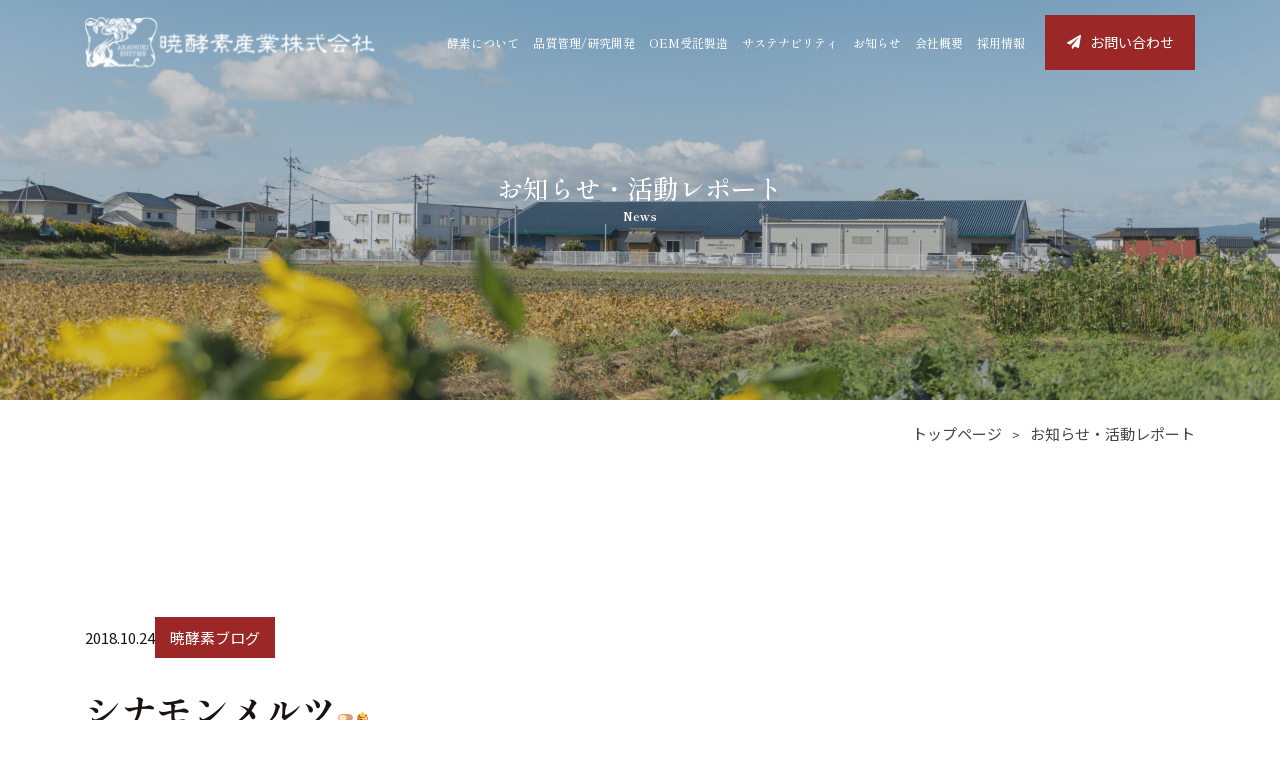

--- FILE ---
content_type: text/html; charset=UTF-8
request_url: https://akatsukikoso.com/news/%E3%82%B7%E3%83%8A%E3%83%A2%E3%83%B3%E3%83%A1%E3%83%AB%E3%83%84%F0%9F%8D%9E%F0%9F%8D%AF/
body_size: 6710
content:
<!DOCTYPE html><html lang="ja"><head><script async="async" src="https://www.googletagmanager.com/gtag/js?id=G-46EZK0G2SY"></script><script>window.dataLayer = window.dataLayer || [];
function gtag(){dataLayer.push(arguments);}
gtag('js', new Date());
gtag('config', 'G-46EZK0G2SY');</script><meta charset="UTF-8"/><meta http-equiv="X-UA-Compatible" content="IE=edge"/><meta name="viewport" content="width=device-width, initial-scale=1.0"/><meta name="format-detection" content="telephone=no"/><link rel="shortcut icon" href="https://akatsukikoso.com/wp/wp-content/themes/akatsuki/favicon.ico"/><link rel="apple-touch-icon" href="https://akatsukikoso.com/wp/wp-content/themes/akatsuki/favicon.ico"/><link rel="preconnect" href="https://fonts.googleapis.com">
<link rel="preconnect" href="https://fonts.gstatic.com" crossorigin>
<link href="https://fonts.googleapis.com/css2?family=Shippori+Mincho:wght@400;500;600;700;800&display=swap" rel="stylesheet"><link rel="stylesheet" href="https://akatsukikoso.com/wp/wp-content/themes/akatsuki/font/icomoon/style.css"/><link rel="stylesheet" href="https://akatsukikoso.com/wp/wp-content/themes/akatsuki/css/common.css"/><link rel="stylesheet" type="text/css" href="https://cdn.jsdelivr.net/npm/slick-carousel@1.8.1/slick/slick.css"/><link rel="stylesheet" type="text/css" href="https://cdn.jsdelivr.net/npm/slick-carousel@1.8.1/slick/slick-theme.css"/><link rel="stylesheet" href="https://use.typekit.net/bld4wlk.css"/><link rel="stylesheet" href="https://akatsukikoso.com/wp/wp-content/themes/akatsuki/css/single.css"/><script src="https://kit.fontawesome.com/4ee6eb51d7.js" crossorigin="anonymous"></script><script src="https://akatsukikoso.com/wp/wp-content/themes/akatsuki/js/common.js"> </script><meta name='robots' content='index, follow, max-image-preview:large, max-snippet:-1, max-video-preview:-1' />

	<!-- This site is optimized with the Yoast SEO plugin v20.2 - https://yoast.com/wordpress/plugins/seo/ -->
	<title>シナモンメルツ🍞🍯 | 暁酵素産業株式会社</title>
	<link rel="canonical" href="https://akatsukikoso.com/news/シナモンメルツ🍞🍯/" />
	<meta property="og:locale" content="ja_JP" />
	<meta property="og:type" content="article" />
	<meta property="og:title" content="シナモンメルツ🍞🍯 | 暁酵素産業株式会社" />
	<meta property="og:description" content="おはようございます！ 10月24日、暁酵素大刀洗工場のお天気は晴れです☀️ 気温は18.6℃、湿度は68%です🌡 ・ 先日、ずっと食べたかったシナモンメルツをやっと食べることができました💓 シナモンメルツは、ふんわり生地 [&hellip;]" />
	<meta property="og:url" content="https://akatsukikoso.com/news/シナモンメルツ🍞🍯/" />
	<meta property="og:site_name" content="暁酵素産業株式会社" />
	<meta property="article:published_time" content="2018-10-24T01:25:53+00:00" />
	<meta property="og:image" content="https://akatsukikoso.com/wp/wp-content/uploads/2018/10/img_0545.jpg" />
	<meta name="author" content="akatsukikoso-1" />
	<meta name="twitter:card" content="summary_large_image" />
	<meta name="twitter:label1" content="執筆者" />
	<meta name="twitter:data1" content="akatsukikoso-1" />
	<script type="application/ld+json" class="yoast-schema-graph">{"@context":"https://schema.org","@graph":[{"@type":"WebPage","@id":"https://akatsukikoso.com/news/%e3%82%b7%e3%83%8a%e3%83%a2%e3%83%b3%e3%83%a1%e3%83%ab%e3%83%84%f0%9f%8d%9e%f0%9f%8d%af/","url":"https://akatsukikoso.com/news/%e3%82%b7%e3%83%8a%e3%83%a2%e3%83%b3%e3%83%a1%e3%83%ab%e3%83%84%f0%9f%8d%9e%f0%9f%8d%af/","name":"シナモンメルツ🍞🍯 | 暁酵素産業株式会社","isPartOf":{"@id":"https://akatsukikoso.com/#website"},"primaryImageOfPage":{"@id":"https://akatsukikoso.com/news/%e3%82%b7%e3%83%8a%e3%83%a2%e3%83%b3%e3%83%a1%e3%83%ab%e3%83%84%f0%9f%8d%9e%f0%9f%8d%af/#primaryimage"},"image":{"@id":"https://akatsukikoso.com/news/%e3%82%b7%e3%83%8a%e3%83%a2%e3%83%b3%e3%83%a1%e3%83%ab%e3%83%84%f0%9f%8d%9e%f0%9f%8d%af/#primaryimage"},"thumbnailUrl":"https://akatsukikoso.com/wp/wp-content/uploads/2018/10/img_0545.jpg","datePublished":"2018-10-24T01:25:53+00:00","dateModified":"2018-10-24T01:25:53+00:00","author":{"@id":"https://akatsukikoso.com/#/schema/person/bc0f1653be091a5056c08dea6069f547"},"breadcrumb":{"@id":"https://akatsukikoso.com/news/%e3%82%b7%e3%83%8a%e3%83%a2%e3%83%b3%e3%83%a1%e3%83%ab%e3%83%84%f0%9f%8d%9e%f0%9f%8d%af/#breadcrumb"},"inLanguage":"ja","potentialAction":[{"@type":"ReadAction","target":["https://akatsukikoso.com/news/%e3%82%b7%e3%83%8a%e3%83%a2%e3%83%b3%e3%83%a1%e3%83%ab%e3%83%84%f0%9f%8d%9e%f0%9f%8d%af/"]}]},{"@type":"ImageObject","inLanguage":"ja","@id":"https://akatsukikoso.com/news/%e3%82%b7%e3%83%8a%e3%83%a2%e3%83%b3%e3%83%a1%e3%83%ab%e3%83%84%f0%9f%8d%9e%f0%9f%8d%af/#primaryimage","url":"https://akatsukikoso.com/wp/wp-content/uploads/2018/10/img_0545.jpg","contentUrl":"https://akatsukikoso.com/wp/wp-content/uploads/2018/10/img_0545.jpg"},{"@type":"BreadcrumbList","@id":"https://akatsukikoso.com/news/%e3%82%b7%e3%83%8a%e3%83%a2%e3%83%b3%e3%83%a1%e3%83%ab%e3%83%84%f0%9f%8d%9e%f0%9f%8d%af/#breadcrumb","itemListElement":[{"@type":"ListItem","position":1,"name":"ホーム","item":"https://akatsukikoso.com/"},{"@type":"ListItem","position":2,"name":"シナモンメルツ🍞🍯"}]},{"@type":"WebSite","@id":"https://akatsukikoso.com/#website","url":"https://akatsukikoso.com/","name":"暁酵素産業株式会社","description":"本物にこだわった酵素のOEM生産なら","potentialAction":[{"@type":"SearchAction","target":{"@type":"EntryPoint","urlTemplate":"https://akatsukikoso.com/?s={search_term_string}"},"query-input":"required name=search_term_string"}],"inLanguage":"ja"},{"@type":"Person","@id":"https://akatsukikoso.com/#/schema/person/bc0f1653be091a5056c08dea6069f547","name":"akatsukikoso-1","image":{"@type":"ImageObject","inLanguage":"ja","@id":"https://akatsukikoso.com/#/schema/person/image/","url":"https://secure.gravatar.com/avatar/08c4e5b9bfe55cecd10e2e398edd775e?s=96&d=mm&r=g","contentUrl":"https://secure.gravatar.com/avatar/08c4e5b9bfe55cecd10e2e398edd775e?s=96&d=mm&r=g","caption":"akatsukikoso-1"},"url":"https://akatsukikoso.com/author/akatsukikoso-1/"}]}</script>
	<!-- / Yoast SEO plugin. -->


<script type="text/javascript">
window._wpemojiSettings = {"baseUrl":"https:\/\/s.w.org\/images\/core\/emoji\/14.0.0\/72x72\/","ext":".png","svgUrl":"https:\/\/s.w.org\/images\/core\/emoji\/14.0.0\/svg\/","svgExt":".svg","source":{"concatemoji":"https:\/\/akatsukikoso.com\/wp\/wp-includes\/js\/wp-emoji-release.min.js?ver=6.1.9"}};
/*! This file is auto-generated */
!function(e,a,t){var n,r,o,i=a.createElement("canvas"),p=i.getContext&&i.getContext("2d");function s(e,t){var a=String.fromCharCode,e=(p.clearRect(0,0,i.width,i.height),p.fillText(a.apply(this,e),0,0),i.toDataURL());return p.clearRect(0,0,i.width,i.height),p.fillText(a.apply(this,t),0,0),e===i.toDataURL()}function c(e){var t=a.createElement("script");t.src=e,t.defer=t.type="text/javascript",a.getElementsByTagName("head")[0].appendChild(t)}for(o=Array("flag","emoji"),t.supports={everything:!0,everythingExceptFlag:!0},r=0;r<o.length;r++)t.supports[o[r]]=function(e){if(p&&p.fillText)switch(p.textBaseline="top",p.font="600 32px Arial",e){case"flag":return s([127987,65039,8205,9895,65039],[127987,65039,8203,9895,65039])?!1:!s([55356,56826,55356,56819],[55356,56826,8203,55356,56819])&&!s([55356,57332,56128,56423,56128,56418,56128,56421,56128,56430,56128,56423,56128,56447],[55356,57332,8203,56128,56423,8203,56128,56418,8203,56128,56421,8203,56128,56430,8203,56128,56423,8203,56128,56447]);case"emoji":return!s([129777,127995,8205,129778,127999],[129777,127995,8203,129778,127999])}return!1}(o[r]),t.supports.everything=t.supports.everything&&t.supports[o[r]],"flag"!==o[r]&&(t.supports.everythingExceptFlag=t.supports.everythingExceptFlag&&t.supports[o[r]]);t.supports.everythingExceptFlag=t.supports.everythingExceptFlag&&!t.supports.flag,t.DOMReady=!1,t.readyCallback=function(){t.DOMReady=!0},t.supports.everything||(n=function(){t.readyCallback()},a.addEventListener?(a.addEventListener("DOMContentLoaded",n,!1),e.addEventListener("load",n,!1)):(e.attachEvent("onload",n),a.attachEvent("onreadystatechange",function(){"complete"===a.readyState&&t.readyCallback()})),(e=t.source||{}).concatemoji?c(e.concatemoji):e.wpemoji&&e.twemoji&&(c(e.twemoji),c(e.wpemoji)))}(window,document,window._wpemojiSettings);
</script>
<style type="text/css">
img.wp-smiley,
img.emoji {
	display: inline !important;
	border: none !important;
	box-shadow: none !important;
	height: 1em !important;
	width: 1em !important;
	margin: 0 0.07em !important;
	vertical-align: -0.1em !important;
	background: none !important;
	padding: 0 !important;
}
</style>
	<link rel='stylesheet' id='wp-block-library-css' href='https://akatsukikoso.com/wp/wp-includes/css/dist/block-library/style.min.css?ver=6.1.9' type='text/css' media='all' />
<link rel='stylesheet' id='classic-theme-styles-css' href='https://akatsukikoso.com/wp/wp-includes/css/classic-themes.min.css?ver=1' type='text/css' media='all' />
<style id='global-styles-inline-css' type='text/css'>
body{--wp--preset--color--black: #000000;--wp--preset--color--cyan-bluish-gray: #abb8c3;--wp--preset--color--white: #ffffff;--wp--preset--color--pale-pink: #f78da7;--wp--preset--color--vivid-red: #cf2e2e;--wp--preset--color--luminous-vivid-orange: #ff6900;--wp--preset--color--luminous-vivid-amber: #fcb900;--wp--preset--color--light-green-cyan: #7bdcb5;--wp--preset--color--vivid-green-cyan: #00d084;--wp--preset--color--pale-cyan-blue: #8ed1fc;--wp--preset--color--vivid-cyan-blue: #0693e3;--wp--preset--color--vivid-purple: #9b51e0;--wp--preset--gradient--vivid-cyan-blue-to-vivid-purple: linear-gradient(135deg,rgba(6,147,227,1) 0%,rgb(155,81,224) 100%);--wp--preset--gradient--light-green-cyan-to-vivid-green-cyan: linear-gradient(135deg,rgb(122,220,180) 0%,rgb(0,208,130) 100%);--wp--preset--gradient--luminous-vivid-amber-to-luminous-vivid-orange: linear-gradient(135deg,rgba(252,185,0,1) 0%,rgba(255,105,0,1) 100%);--wp--preset--gradient--luminous-vivid-orange-to-vivid-red: linear-gradient(135deg,rgba(255,105,0,1) 0%,rgb(207,46,46) 100%);--wp--preset--gradient--very-light-gray-to-cyan-bluish-gray: linear-gradient(135deg,rgb(238,238,238) 0%,rgb(169,184,195) 100%);--wp--preset--gradient--cool-to-warm-spectrum: linear-gradient(135deg,rgb(74,234,220) 0%,rgb(151,120,209) 20%,rgb(207,42,186) 40%,rgb(238,44,130) 60%,rgb(251,105,98) 80%,rgb(254,248,76) 100%);--wp--preset--gradient--blush-light-purple: linear-gradient(135deg,rgb(255,206,236) 0%,rgb(152,150,240) 100%);--wp--preset--gradient--blush-bordeaux: linear-gradient(135deg,rgb(254,205,165) 0%,rgb(254,45,45) 50%,rgb(107,0,62) 100%);--wp--preset--gradient--luminous-dusk: linear-gradient(135deg,rgb(255,203,112) 0%,rgb(199,81,192) 50%,rgb(65,88,208) 100%);--wp--preset--gradient--pale-ocean: linear-gradient(135deg,rgb(255,245,203) 0%,rgb(182,227,212) 50%,rgb(51,167,181) 100%);--wp--preset--gradient--electric-grass: linear-gradient(135deg,rgb(202,248,128) 0%,rgb(113,206,126) 100%);--wp--preset--gradient--midnight: linear-gradient(135deg,rgb(2,3,129) 0%,rgb(40,116,252) 100%);--wp--preset--duotone--dark-grayscale: url('#wp-duotone-dark-grayscale');--wp--preset--duotone--grayscale: url('#wp-duotone-grayscale');--wp--preset--duotone--purple-yellow: url('#wp-duotone-purple-yellow');--wp--preset--duotone--blue-red: url('#wp-duotone-blue-red');--wp--preset--duotone--midnight: url('#wp-duotone-midnight');--wp--preset--duotone--magenta-yellow: url('#wp-duotone-magenta-yellow');--wp--preset--duotone--purple-green: url('#wp-duotone-purple-green');--wp--preset--duotone--blue-orange: url('#wp-duotone-blue-orange');--wp--preset--font-size--small: 13px;--wp--preset--font-size--medium: 20px;--wp--preset--font-size--large: 36px;--wp--preset--font-size--x-large: 42px;--wp--preset--spacing--20: 0.44rem;--wp--preset--spacing--30: 0.67rem;--wp--preset--spacing--40: 1rem;--wp--preset--spacing--50: 1.5rem;--wp--preset--spacing--60: 2.25rem;--wp--preset--spacing--70: 3.38rem;--wp--preset--spacing--80: 5.06rem;}:where(.is-layout-flex){gap: 0.5em;}body .is-layout-flow > .alignleft{float: left;margin-inline-start: 0;margin-inline-end: 2em;}body .is-layout-flow > .alignright{float: right;margin-inline-start: 2em;margin-inline-end: 0;}body .is-layout-flow > .aligncenter{margin-left: auto !important;margin-right: auto !important;}body .is-layout-constrained > .alignleft{float: left;margin-inline-start: 0;margin-inline-end: 2em;}body .is-layout-constrained > .alignright{float: right;margin-inline-start: 2em;margin-inline-end: 0;}body .is-layout-constrained > .aligncenter{margin-left: auto !important;margin-right: auto !important;}body .is-layout-constrained > :where(:not(.alignleft):not(.alignright):not(.alignfull)){max-width: var(--wp--style--global--content-size);margin-left: auto !important;margin-right: auto !important;}body .is-layout-constrained > .alignwide{max-width: var(--wp--style--global--wide-size);}body .is-layout-flex{display: flex;}body .is-layout-flex{flex-wrap: wrap;align-items: center;}body .is-layout-flex > *{margin: 0;}:where(.wp-block-columns.is-layout-flex){gap: 2em;}.has-black-color{color: var(--wp--preset--color--black) !important;}.has-cyan-bluish-gray-color{color: var(--wp--preset--color--cyan-bluish-gray) !important;}.has-white-color{color: var(--wp--preset--color--white) !important;}.has-pale-pink-color{color: var(--wp--preset--color--pale-pink) !important;}.has-vivid-red-color{color: var(--wp--preset--color--vivid-red) !important;}.has-luminous-vivid-orange-color{color: var(--wp--preset--color--luminous-vivid-orange) !important;}.has-luminous-vivid-amber-color{color: var(--wp--preset--color--luminous-vivid-amber) !important;}.has-light-green-cyan-color{color: var(--wp--preset--color--light-green-cyan) !important;}.has-vivid-green-cyan-color{color: var(--wp--preset--color--vivid-green-cyan) !important;}.has-pale-cyan-blue-color{color: var(--wp--preset--color--pale-cyan-blue) !important;}.has-vivid-cyan-blue-color{color: var(--wp--preset--color--vivid-cyan-blue) !important;}.has-vivid-purple-color{color: var(--wp--preset--color--vivid-purple) !important;}.has-black-background-color{background-color: var(--wp--preset--color--black) !important;}.has-cyan-bluish-gray-background-color{background-color: var(--wp--preset--color--cyan-bluish-gray) !important;}.has-white-background-color{background-color: var(--wp--preset--color--white) !important;}.has-pale-pink-background-color{background-color: var(--wp--preset--color--pale-pink) !important;}.has-vivid-red-background-color{background-color: var(--wp--preset--color--vivid-red) !important;}.has-luminous-vivid-orange-background-color{background-color: var(--wp--preset--color--luminous-vivid-orange) !important;}.has-luminous-vivid-amber-background-color{background-color: var(--wp--preset--color--luminous-vivid-amber) !important;}.has-light-green-cyan-background-color{background-color: var(--wp--preset--color--light-green-cyan) !important;}.has-vivid-green-cyan-background-color{background-color: var(--wp--preset--color--vivid-green-cyan) !important;}.has-pale-cyan-blue-background-color{background-color: var(--wp--preset--color--pale-cyan-blue) !important;}.has-vivid-cyan-blue-background-color{background-color: var(--wp--preset--color--vivid-cyan-blue) !important;}.has-vivid-purple-background-color{background-color: var(--wp--preset--color--vivid-purple) !important;}.has-black-border-color{border-color: var(--wp--preset--color--black) !important;}.has-cyan-bluish-gray-border-color{border-color: var(--wp--preset--color--cyan-bluish-gray) !important;}.has-white-border-color{border-color: var(--wp--preset--color--white) !important;}.has-pale-pink-border-color{border-color: var(--wp--preset--color--pale-pink) !important;}.has-vivid-red-border-color{border-color: var(--wp--preset--color--vivid-red) !important;}.has-luminous-vivid-orange-border-color{border-color: var(--wp--preset--color--luminous-vivid-orange) !important;}.has-luminous-vivid-amber-border-color{border-color: var(--wp--preset--color--luminous-vivid-amber) !important;}.has-light-green-cyan-border-color{border-color: var(--wp--preset--color--light-green-cyan) !important;}.has-vivid-green-cyan-border-color{border-color: var(--wp--preset--color--vivid-green-cyan) !important;}.has-pale-cyan-blue-border-color{border-color: var(--wp--preset--color--pale-cyan-blue) !important;}.has-vivid-cyan-blue-border-color{border-color: var(--wp--preset--color--vivid-cyan-blue) !important;}.has-vivid-purple-border-color{border-color: var(--wp--preset--color--vivid-purple) !important;}.has-vivid-cyan-blue-to-vivid-purple-gradient-background{background: var(--wp--preset--gradient--vivid-cyan-blue-to-vivid-purple) !important;}.has-light-green-cyan-to-vivid-green-cyan-gradient-background{background: var(--wp--preset--gradient--light-green-cyan-to-vivid-green-cyan) !important;}.has-luminous-vivid-amber-to-luminous-vivid-orange-gradient-background{background: var(--wp--preset--gradient--luminous-vivid-amber-to-luminous-vivid-orange) !important;}.has-luminous-vivid-orange-to-vivid-red-gradient-background{background: var(--wp--preset--gradient--luminous-vivid-orange-to-vivid-red) !important;}.has-very-light-gray-to-cyan-bluish-gray-gradient-background{background: var(--wp--preset--gradient--very-light-gray-to-cyan-bluish-gray) !important;}.has-cool-to-warm-spectrum-gradient-background{background: var(--wp--preset--gradient--cool-to-warm-spectrum) !important;}.has-blush-light-purple-gradient-background{background: var(--wp--preset--gradient--blush-light-purple) !important;}.has-blush-bordeaux-gradient-background{background: var(--wp--preset--gradient--blush-bordeaux) !important;}.has-luminous-dusk-gradient-background{background: var(--wp--preset--gradient--luminous-dusk) !important;}.has-pale-ocean-gradient-background{background: var(--wp--preset--gradient--pale-ocean) !important;}.has-electric-grass-gradient-background{background: var(--wp--preset--gradient--electric-grass) !important;}.has-midnight-gradient-background{background: var(--wp--preset--gradient--midnight) !important;}.has-small-font-size{font-size: var(--wp--preset--font-size--small) !important;}.has-medium-font-size{font-size: var(--wp--preset--font-size--medium) !important;}.has-large-font-size{font-size: var(--wp--preset--font-size--large) !important;}.has-x-large-font-size{font-size: var(--wp--preset--font-size--x-large) !important;}
.wp-block-navigation a:where(:not(.wp-element-button)){color: inherit;}
:where(.wp-block-columns.is-layout-flex){gap: 2em;}
.wp-block-pullquote{font-size: 1.5em;line-height: 1.6;}
</style>
<link rel='stylesheet' id='wp-pagenavi-css' href='https://akatsukikoso.com/wp/wp-content/plugins/wp-pagenavi/pagenavi-css.css?ver=2.70' type='text/css' media='all' />
<link rel="https://api.w.org/" href="https://akatsukikoso.com/wp-json/" /><link rel="alternate" type="application/json" href="https://akatsukikoso.com/wp-json/wp/v2/posts/3423" /><link rel="EditURI" type="application/rsd+xml" title="RSD" href="https://akatsukikoso.com/wp/xmlrpc.php?rsd" />
<link rel="wlwmanifest" type="application/wlwmanifest+xml" href="https://akatsukikoso.com/wp/wp-includes/wlwmanifest.xml" />
<meta name="generator" content="WordPress 6.1.9" />
<link rel='shortlink' href='https://akatsukikoso.com/?p=3423' />
<link rel="alternate" type="application/json+oembed" href="https://akatsukikoso.com/wp-json/oembed/1.0/embed?url=https%3A%2F%2Fakatsukikoso.com%2Fnews%2F%25e3%2582%25b7%25e3%2583%258a%25e3%2583%25a2%25e3%2583%25b3%25e3%2583%25a1%25e3%2583%25ab%25e3%2583%2584%25f0%259f%258d%259e%25f0%259f%258d%25af%2F" />
<link rel="alternate" type="text/xml+oembed" href="https://akatsukikoso.com/wp-json/oembed/1.0/embed?url=https%3A%2F%2Fakatsukikoso.com%2Fnews%2F%25e3%2582%25b7%25e3%2583%258a%25e3%2583%25a2%25e3%2583%25b3%25e3%2583%25a1%25e3%2583%25ab%25e3%2583%2584%25f0%259f%258d%259e%25f0%259f%258d%25af%2F&#038;format=xml" />
</head><script src="https://akatsukikoso.com/wp/wp-content/themes/akatsuki/js/index.js"></script><body data-rsssl=1 class="subpage"><div class="bodyWrapper"><div id="top"></div><header class="header"> <div class="container"><div class="pageHeader"> <a class="pageHeader-l" href="https://akatsukikoso.com"><div class="logo"><img src="https://akatsukikoso.com/wp/wp-content/themes/akatsuki/img/common/logo_white.svg" alt="暁酵素産業株式会社"/></div></a><div class="pageHeader-r"> <ul class="gnavi"> <li class="gnavi-li mega"> <a class="txt" href="https://akatsukikoso.com/about/">酵素について</a></li><li class="gnavi-li mega"><a class="txt" href="https://akatsukikoso.com/quality/">品質管理/研究開発</a></li><li class="gnavi-li"><a class="txt" href="https://akatsukikoso.com/oem">OEM受託製造 </a></li><li class="gnavi-li mega"><a class="txt" href="https://akatsukikoso.com/sustainability">サステナビリティ </a><ul class="secoundList"><li> <a class="txt" href="https://akatsukikoso.com/environment">環境への取り組み</a></li><li> <a class="txt" href="https://akatsukikoso.com/society">社会への取り組み</a></li><li> <a class="txt" href="https://akatsukikoso.com/product">製品への取り組み</a></li></ul></li><li class="gnavi-li"><a class="txt" href="https://akatsukikoso.com/news">お知らせ </a></li><li class="gnavi-li"><a class="txt" href="https://akatsukikoso.com/company">会社概要 </a></li><li class="gnavi-li"><a class="txt" href="https://akatsukikoso.com/recruit">採用情報</a></li></ul><div class="menuArea"> <div class="btnWrap"> <a class="headBtn" href="https://akatsukikoso.com/contact"><span class="icon-icon_mail"></span> お問い合わせ</a></div></div><div class="spArea"><div class="hamArea"> <button class="ham_btn"> <span class="ham_line"></span></button></div></div></div></div></div></header><div class="tab_menu d-lg-none"><div class="tab_menu-inner"><nav class="tabNav"><ul class="tabNav-list"><li class="tabNav-list-li"><a class="txt" href="https://akatsukikoso.com/about/">酵素について</a></li><li class="tabNav-list-li"><a class="txt" href="https://akatsukikoso.com/quality/">品質管理/研究開発</a></li><li class="tabNav-list-li"><a class="txt" href="https://akatsukikoso.com/oem">OEM受託製造 </a></li><li class="tabNav-list-li"><a class="txt headerTab" href="https://akatsukikoso.com/sustainability">サステナビリティ</a><ul class="secoundList active"><li> <a class="txt" href="https://akatsukikoso.com/environment">環境への取り組み</a></li><li> <a class="txt" href="https://akatsukikoso.com/society">社会への取り組み</a></li><li> <a class="txt" href="https://akatsukikoso.com/product">製品への取り組み</a></li></ul></li><li class="tabNav-list-li"><a class="txt" href="https://akatsukikoso.com/news">お知らせ </a></li><li class="tabNav-list-li"><a class="txt" href="https://akatsukikoso.com/company">会社概要</a></li><li class="tabNav-list-li"><a class="txt" href="https://akatsukikoso.com/recruit">採用情報</a></li><li class="tabNav-list-li"><a href="https://akatsukikoso.com/contact/">お問い合わせ</a></li></ul></nav><div class="footerTel text-center"><span class="tel telNum">092-513-2781</span></div></div></div><main class="main"><div class="sub-fvWrap"><div class="fv news"><div class="fv-txt"><div class="container x-onWindow x-fadeup"><h1 class="title">お知らせ・活動レポート</h1><p class="subtitle">News</p></div></div></div></div><nav class="breadcrumb"><div class="container"><ul class="breadcrumb__list" itemscope="itemscope" itemtype="https://schema.org/BreadcrumbList"><li class="breadcrumb__item" itemprop="itemListElement" itemscope="itemscope" itemtype="https://schema.org/ListItem"><a class="breadcrumb__link" href="https://akatsukikoso.com" itemprop="item"><span class="breadcrumb__title" itemprop="name">トップページ</span></a><meta itemprop="position" content="1"/></li><li class="breadcrumb__item" itemprop="itemListElement" itemscope="itemscope" itemtype="https://schema.org/ListItem"><a class="breadcrumb__link" href="https://akatsukikoso.com/news" itemprop="item"><span class="breadcrumb__title" itemprop="name">お知らせ・活動レポート</span></a><meta itemprop="position" content="2"/></li></ul></div></nav><section class="sec single"><div class="container"><div class="meta"><time class="date" datetime="&lt;?php the_time('c');?&gt;">2018.10.24</time><div class="cat"><a href="https://akatsukikoso.com/category/blog/" rel="category tag">暁酵素ブログ</a></div></div><h1 class="title">シナモンメルツ🍞🍯</h1><div class="content"><p>おはようございます！</p>
<p>10月24日、暁酵素大刀洗工場のお天気は晴れです☀️</p>
<p>気温は18.6℃、湿度は68%です🌡</p>
<p><img decoding="async" loading="lazy" src="https://akatsukikoso.com/wp/wp-content/uploads/2018/10/img_0545.jpg" class="size-full wp-image-3421" height="1706" width="960"></p>
<p>・</p>
<p><img decoding="async" loading="lazy" src="https://akatsukikoso.com/wp/wp-content/uploads/2018/10/img_0546.jpg" class="size-full wp-image-3422" height="1706" width="960"></p>
<p>先日、ずっと食べたかったシナモンメルツをやっと食べることができました💓</p>
<p>シナモンメルツは、ふんわり生地のパンにシナモンシュガーとシロップがかかった温かいブレッドです🍞🍯</p>
<p>マクドナルドで期間限定で発売されているので、みなさんもシナモンメルツを食べてほっと一息ついてみませんか？☺️</p>
</div><div class="btnWrap"><a class="btn btn-next" href="https://akatsukikoso.com/news/">一覧へ戻る</a></div></div></section><section class="c-contact"><div class="container"> <div class="contactHead text-center"> <div class="eng">Contact</div><h2 class="ttl">お問い合わせ</h2></div><div class="row c-contact-box"><div class="item col-12 col-lg-6"> <div class="inner whiteBox"><h3 class="underLineHead">お電話でのお問い合わせはこちら</h3><span class="tel telNum font-anton">092-513-2781</span></div></div><div class="item col-12 col-lg-6"> <div class="inner whiteBox"><h3 class="underLineHead">フォームからのお問い合わせはこちら</h3><div class="btnWrap"> <a class="btn btn-next btn-next02" href="https://akatsukikoso.com/contact/">お問い合わせフォーム</a></div></div></div></div></div></section></main><footer class="footer"><div class="container"><div class="logoArea text-center"><a href="https://akatsukikoso.com"><img src="https://akatsukikoso.com/wp/wp-content/themes/akatsuki/img/common/logo_white.svg" alt="暁酵素産業株式会社"/></a></div><div class="footerTel text-center"><span class="tel telNum">092-513-2781</span></div><div class="footerLists"><ul class="footerList"><li><a href="https://akatsukikoso.com">ホーム</a></li><li><a href="https://akatsukikoso.com/about/">酵素について</a></li><li><a href="https://akatsukikoso.com/quality/">品質管理/研究開発</a></li><li><a href="https://akatsukikoso.com/oem">OEM受託製造</a></li></ul><ul class="footerList"><li><a href="https://akatsukikoso.com/sustainability">サステナビリティ</a></li><li><a class="secound" href="https://akatsukikoso.com/environment">環境への取り組み</a></li><li><a class="secound" href="https://akatsukikoso.com/society">社会への取り組み</a></li><li><a class="secound" href="https://akatsukikoso.com/product">製品への取り組み</a></li></ul><ul class="footerList"><li><a href="https://akatsukikoso.com/company">会社概要</a></li><li><a href="https://akatsukikoso.com/recruit">採用情報</a></li><li><a href="https://akatsukikoso.com/news">お知らせ</a></li><li><a href="https://akatsukikoso.com/contact">お問い合わせ</a></li></ul><ul class="footerList"><li><a href="https://www.facebook.com/akatsukikoso/" target="_blank">公式Facebook</a></li><li><a href="https://twitter.com/akatsukikoso" target="_blank">公式Twitter</a></li><li><a href="https://akatsukikoso.com/sitemap">サイトマップ</a></li></ul></div></div></footer><div class="toTopBtn"><a class="toTopBtn-a" href="#"><img src="https://akatsukikoso.com/wp/wp-content/themes/akatsuki/img/common/img_totop.png"/></a></div><div class="copyBox"><span class="copy">&copy; Copyright 暁酵素産業株式会社</span></div></div></body></html>

--- FILE ---
content_type: image/svg+xml
request_url: https://akatsukikoso.com/wp/wp-content/themes/akatsuki/img/common/logo_white.svg
body_size: 86168
content:
<svg xmlns="http://www.w3.org/2000/svg" xmlns:xlink="http://www.w3.org/1999/xlink" width="302" height="53" viewBox="0 0 302 53"><defs><clipPath id="clip-path"><rect id="長方形_1804" data-name="長方形 1804" width="74" height="53" transform="translate(57 29.587)" fill="#fff" stroke="#707070" stroke-width="1"/></clipPath><pattern id="pattern" preserveAspectRatio="none" width="100%" height="100%" viewBox="0 0 1278 220"><image width="1278" height="220" xlink:href="[data-uri]"/></pattern><clipPath id="clip-path-2"><rect id="長方形_21789" data-name="長方形 21789" width="228" height="53" transform="translate(-21744 -12951)" fill="#fff" stroke="#707070" stroke-width="1"/></clipPath><clipPath id="clip-path-3"><rect id="長方形_21788" data-name="長方形 21788" width="294" height="53" transform="translate(57 29.587)" fill="#fff" stroke="#707070" stroke-width="1"/></clipPath></defs><g id="logo_white" transform="translate(-85 -29)"><g id="logo_white-2" data-name="logo_white" transform="translate(28 -0.588)" clip-path="url(#clip-path)"><rect id="画像_2" data-name="画像 2" width="299" height="52" transform="translate(57 29.587)" fill="url(#pattern)"/></g><g id="マスクグループ_22" data-name="マスクグループ 22" transform="translate(21903 12980)" clip-path="url(#clip-path-2)"><g id="logo_white-3" data-name="logo_white" transform="translate(-21876 -12980.588)" clip-path="url(#clip-path-3)"><rect id="画像_5" data-name="画像 5" width="299" height="52" transform="translate(57 29.587)" fill="url(#pattern)"/></g></g></g></svg>